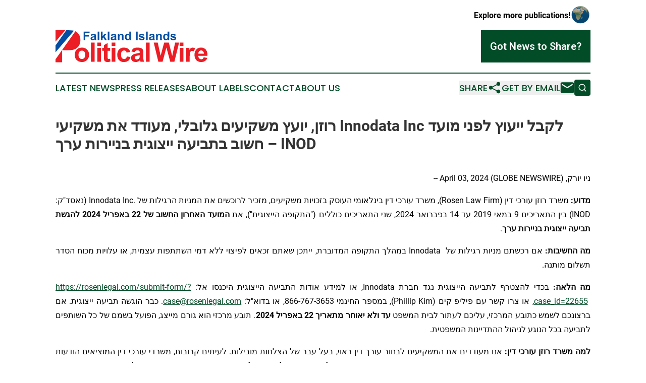

--- FILE ---
content_type: text/html;charset=utf-8
request_url: https://www.falklandislandspoliticalwire.com/article/700839092-innodata-inc-inod
body_size: 8984
content:
<!DOCTYPE html>
<html lang="en">
<head>
  <title>רוזן, יועץ משקיעים גלובלי, מעודד את משקיעי Innodata Inc לקבל ייעוץ לפני מועד חשוב בתביעה ייצוגית בניירות ערך – INOD | Falkland Islands Political Wire</title>
  <meta charset="utf-8">
  <meta name="viewport" content="width=device-width, initial-scale=1">
    <meta name="description" content="Falkland Islands Political Wire is an online news publication focusing on politics &amp; government in the Falkland Islands: Exploring the politics and government news of the Falkland Islands ">
    <link rel="icon" href="https://cdn.newsmatics.com/agp/sites/falklandislandspoliticalwire-favicon-1.png" type="image/png">
  <meta name="csrf-token" content="nPFjMkJxup7Yxw86TSEe26uJcHOlh3_cwvtHhO0uuxA=">
  <meta name="csrf-param" content="authenticity_token">
  <link href="/css/styles.min.css?v6eb3bc323562751890e3a74b24e16ad07f30b1f7" rel="stylesheet" data-turbo-track="reload">
  <link rel="stylesheet" href="/plugins/vanilla-cookieconsent/cookieconsent.css?v6eb3bc323562751890e3a74b24e16ad07f30b1f7">
  
<style type="text/css">
    :root {
        --color-primary-background: rgba(2, 76, 39, 0.2);
        --color-primary: #024c27;
        --color-secondary: #024c27;
    }
</style>

  <script type="importmap">
    {
      "imports": {
          "adController": "/js/controllers/adController.js?v6eb3bc323562751890e3a74b24e16ad07f30b1f7",
          "alertDialog": "/js/controllers/alertDialog.js?v6eb3bc323562751890e3a74b24e16ad07f30b1f7",
          "articleListController": "/js/controllers/articleListController.js?v6eb3bc323562751890e3a74b24e16ad07f30b1f7",
          "dialog": "/js/controllers/dialog.js?v6eb3bc323562751890e3a74b24e16ad07f30b1f7",
          "flashMessage": "/js/controllers/flashMessage.js?v6eb3bc323562751890e3a74b24e16ad07f30b1f7",
          "gptAdController": "/js/controllers/gptAdController.js?v6eb3bc323562751890e3a74b24e16ad07f30b1f7",
          "hamburgerController": "/js/controllers/hamburgerController.js?v6eb3bc323562751890e3a74b24e16ad07f30b1f7",
          "labelsDescription": "/js/controllers/labelsDescription.js?v6eb3bc323562751890e3a74b24e16ad07f30b1f7",
          "searchController": "/js/controllers/searchController.js?v6eb3bc323562751890e3a74b24e16ad07f30b1f7",
          "videoController": "/js/controllers/videoController.js?v6eb3bc323562751890e3a74b24e16ad07f30b1f7",
          "navigationController": "/js/controllers/navigationController.js?v6eb3bc323562751890e3a74b24e16ad07f30b1f7"          
      }
    }
  </script>
  <script>
      (function(w,d,s,l,i){w[l]=w[l]||[];w[l].push({'gtm.start':
      new Date().getTime(),event:'gtm.js'});var f=d.getElementsByTagName(s)[0],
      j=d.createElement(s),dl=l!='dataLayer'?'&l='+l:'';j.async=true;
      j.src='https://www.googletagmanager.com/gtm.js?id='+i+dl;
      f.parentNode.insertBefore(j,f);
      })(window,document,'script','dataLayer','GTM-KGCXW2X');
  </script>

  <script>
    window.dataLayer.push({
      'cookie_settings': 'delta'
    });
  </script>
</head>
<body class="df-5 is-subpage">
<noscript>
  <iframe src="https://www.googletagmanager.com/ns.html?id=GTM-KGCXW2X"
          height="0" width="0" style="display:none;visibility:hidden"></iframe>
</noscript>
<div class="layout">

  <!-- Top banner -->
  <div class="max-md:hidden w-full content universal-ribbon-inner flex justify-end items-center">
    <a href="https://www.affinitygrouppublishing.com/" target="_blank" class="brands">
      <span class="font-bold text-black">Explore more publications!</span>
      <div>
        <img src="/images/globe.png" height="40" width="40" class="icon-globe"/>
      </div>
    </a>
  </div>
  <header data-controller="hamburger">
  <div class="content">
    <div class="header-top">
      <div class="flex gap-2 masthead-container justify-between items-center">
        <div class="mr-4 logo-container">
          <a href="/">
              <img src="https://cdn.newsmatics.com/agp/sites/falklandislandspoliticalwire-logo-1.svg" alt="Falkland Islands Political Wire"
                class="max-md:!h-[60px] lg:!max-h-[115px]" height="64"
                width="auto" />
          </a>
        </div>
        <button class="hamburger relative w-8 h-6">
          <span aria-hidden="true"
            class="block absolute h-[2px] w-9 bg-[--color-primary] transform transition duration-500 ease-in-out -translate-y-[15px]"></span>
          <span aria-hidden="true"
            class="block absolute h-[2px] w-7 bg-[--color-primary] transform transition duration-500 ease-in-out translate-x-[7px]"></span>
          <span aria-hidden="true"
            class="block absolute h-[2px] w-9 bg-[--color-primary] transform transition duration-500 ease-in-out translate-y-[15px]"></span>
        </button>
        <a href="/submit-news" class="max-md:hidden button button-upload-content button-primary w-fit">
          <span>Got News to Share?</span>
        </a>
      </div>
      <!--  Screen size line  -->
      <div class="absolute bottom-0 -ml-[20px] w-screen h-[1px] bg-[--color-primary] z-50 md:hidden">
      </div>
    </div>
    <!-- Navigation bar -->
    <div class="navigation is-hidden-on-mobile" id="main-navigation">
      <div class="w-full md:hidden">
        <div data-controller="search" class="relative w-full">
  <div data-search-target="form" class="relative active">
    <form data-action="submit->search#performSearch" class="search-form">
      <input type="text" name="query" placeholder="Search..." data-search-target="input" class="search-input md:hidden" />
      <button type="button" data-action="click->search#toggle" data-search-target="icon" class="button-search">
        <img height="18" width="18" src="/images/search.svg" />
      </button>
    </form>
  </div>
</div>

      </div>
      <nav class="navigation-part">
          <a href="/latest-news" class="nav-link">
            Latest News
          </a>
          <a href="/press-releases" class="nav-link">
            Press Releases
          </a>
          <a href="/about-labels" class="nav-link">
            About Labels
          </a>
          <a href="/contact" class="nav-link">
            Contact
          </a>
          <a href="/about" class="nav-link">
            About Us
          </a>
      </nav>
      <div class="w-full md:w-auto md:justify-end">
        <div data-controller="navigation" class="header-actions hidden">
  <button class="nav-link flex gap-1 items-center" onclick="window.ShareDialog.openDialog()">
    <span data-navigation-target="text">
      Share
    </span>
    <span class="icon-share"></span>
  </button>
  <button onclick="window.AlertDialog.openDialog()" class="nav-link nav-link-email flex items-center gap-1.5">
    <span data-navigation-target="text">
      Get by Email
    </span>
    <span class="icon-mail"></span>
  </button>
  <div class="max-md:hidden">
    <div data-controller="search" class="relative w-full">
  <div data-search-target="form" class="relative active">
    <form data-action="submit->search#performSearch" class="search-form">
      <input type="text" name="query" placeholder="Search..." data-search-target="input" class="search-input md:hidden" />
      <button type="button" data-action="click->search#toggle" data-search-target="icon" class="button-search">
        <img height="18" width="18" src="/images/search.svg" />
      </button>
    </form>
  </div>
</div>

  </div>
</div>

      </div>
      <a href="/submit-news" class="md:hidden uppercase button button-upload-content button-primary w-fit">
        <span>Got News to Share?</span>
      </a>
      <a href="https://www.affinitygrouppublishing.com/" target="_blank" class="nav-link-agp">
        Explore more publications!
        <img src="/images/globe.png" height="35" width="35" />
      </a>
    </div>
  </div>
</header>

  <div id="main-content" class="content">
    <div id="flash-message"></div>
    <h1>רוזן, יועץ משקיעים גלובלי, מעודד את משקיעי Innodata Inc לקבל ייעוץ לפני מועד חשוב בתביעה ייצוגית בניירות ערך – INOD</h1>
<div class="press-release">
  
      <p align="justify" dir="RTL">&#x5E0;&#x5D9;&#x5D5; &#x5D9;&#x5D5;&#x5E8;&#x5E7;, April  03, 2024  (GLOBE NEWSWIRE) -- </p>  <p align="justify" dir="RTL"><strong>&#x5DE;&#x5D3;&#x5D5;&#x5E2;: </strong>&#x5DE;&#x5E9;&#x5E8;&#x5D3; &#x5E8;&#x5D5;&#x5D6;&#x5DF; &#x5E2;&#x5D5;&#x5E8;&#x5DB;&#x5D9; &#x5D3;&#x5D9;&#x5DF; (<span dir="LTR">Rosen Law Firm</span>), &#x5DE;&#x5E9;&#x5E8;&#x5D3; &#x5E2;&#x5D5;&#x5E8;&#x5DB;&#x5D9; &#x5D3;&#x5D9;&#x5DF; &#x5D1;&#x5D9;&#x5E0;&#x5DC;&#x5D0;&#x5D5;&#x5DE;&#x5D9; &#x5D4;&#x5E2;&#x5D5;&#x5E1;&#x5E7; &#x5D1;&#x5D6;&#x5DB;&#x5D5;&#x5D9;&#x5D5;&#x5EA; &#x5DE;&#x5E9;&#x5E7;&#x5D9;&#x5E2;&#x5D9;&#x5DD;, &#x5DE;&#x5D6;&#x5DB;&#x5D9;&#x5E8; &#x5DC;&#x5E8;&#x5D5;&#x5DB;&#x5E9;&#x5D9;&#x5DD; &#x5D0;&#x5EA; &#x5D4;&#x5DE;&#x5E0;&#x5D9;&#x5D5;&#x5EA; &#x5D4;&#x5E8;&#x5D2;&#x5D9;&#x5DC;&#x5D5;&#x5EA; &#x5E9;&#x5DC;<span dir="LTR"> Innodata Inc. </span>(&#x5E0;&#x5D0;&#x5E1;&#x5D3;"&#x5E7;: <span dir="LTR">INOD</span>) &#x5D1;&#x5D9;&#x5DF; &#x5D4;&#x5EA;&#x5D0;&#x5E8;&#x5D9;&#x5DB;&#x5D9;&#x5DD; 9 &#x5D1;&#x5DE;&#x5D0;&#x5D9; 2019 &#x5E2;&#x5D3; 14 &#x5D1;&#x5E4;&#x5D1;&#x5E8;&#x5D5;&#x5D0;&#x5E8; 2024, &#x5E9;&#x5E0;&#x5D9; &#x5D4;&#x5EA;&#x5D0;&#x5E8;&#x5D9;&#x5DB;&#x5D9;&#x5DD; &#x5DB;&#x5D5;&#x5DC;&#x5DC;&#x5D9;&#x5DD; ("&#x5D4;&#x5EA;&#x5E7;&#x5D5;&#x5E4;&#x5D4; &#x5D4;&#x5D9;&#x5D9;&#x5E6;&#x5D5;&#x5D2;&#x5D9;&#x5EA;"), &#x5D0;&#x5EA; <strong>&#x5D4;&#x5DE;&#x5D5;&#x5E2;&#x5D3; &#x5D4;&#x5D0;&#x5D7;&#x5E8;&#x5D5;&#x5DF; &#x5D4;&#x5D7;&#x5E9;&#x5D5;&#x5D1; &#x5E9;&#x5DC; 22 &#x5D1;&#x5D0;&#x5E4;&#x5E8;&#x5D9;&#x5DC; 2024 &#x5DC;&#x5D4;&#x5D2;&#x5E9;&#x5EA; &#x5EA;&#x5D1;&#x5D9;&#x5E2;&#x5D4; &#x5D9;&#x5D9;&#x5E6;&#x5D5;&#x5D2;&#x5D9;&#x5EA; &#x5D1;&#x5E0;&#x5D9;&#x5D9;&#x5E8;&#x5D5;&#x5EA; &#x5E2;&#x5E8;&#x5DA;</strong>.</p>  <p align="justify" dir="RTL"><strong>&#x5DE;&#x5D4; &#x5D4;&#x5D7;&#x5E9;&#x5D9;&#x5D1;&#x5D5;&#x5EA;:</strong> &#x5D0;&#x5DD; &#x5E8;&#x5DB;&#x5E9;&#x5EA;&#x5DD; &#x5DE;&#x5E0;&#x5D9;&#x5D5;&#x5EA; &#x5E8;&#x5D2;&#x5D9;&#x5DC;&#x5D5;&#x5EA; &#x5E9;&#x5DC; <span dir="LTR">Innodata </span>&#xA0;&#x5D1;&#x5DE;&#x5D4;&#x5DC;&#x5DA; &#x5D4;&#x5EA;&#x5E7;&#x5D5;&#x5E4;&#x5D4; &#x5D4;&#x5DE;&#x5D3;&#x5D5;&#x5D1;&#x5E8;&#x5EA;, &#x5D9;&#x5D9;&#x5EA;&#x5DB;&#x5DF; &#x5E9;&#x5D0;&#x5EA;&#x5DD; &#x5D6;&#x5DB;&#x5D0;&#x5D9;&#x5DD; &#x5DC;&#x5E4;&#x5D9;&#x5E6;&#x5D5;&#x5D9; &#x5DC;&#x5DC;&#x5D0; &#x5D3;&#x5DE;&#x5D9; &#x5D4;&#x5E9;&#x5EA;&#x5EA;&#x5E4;&#x5D5;&#x5EA; &#x5E2;&#x5E6;&#x5DE;&#x5D9;&#x5EA;, &#x5D0;&#x5D5; &#x5E2;&#x5DC;&#x5D5;&#x5D9;&#x5D5;&#x5EA; &#x5DE;&#x5DB;&#x5D5;&#x5D7; &#x5D4;&#x5E1;&#x5D3;&#x5E8; &#x5EA;&#x5E9;&#x5DC;&#x5D5;&#x5DD; &#x5DE;&#x5D5;&#x5EA;&#x5E0;&#x5D4;.</p>  <p align="justify" dir="RTL"><strong>&#x5DE;&#x5D4; &#x5D4;&#x5DC;&#x5D0;&#x5D4;:</strong> &#x5D1;&#x5DB;&#x5D3;&#x5D9; &#x5DC;&#x5D4;&#x5E6;&#x5D8;&#x5E8;&#x5E3; &#x5DC;&#x5EA;&#x5D1;&#x5D9;&#x5E2;&#x5D4; &#x5D4;&#x5D9;&#x5D9;&#x5E6;&#x5D5;&#x5D2;&#x5D9;&#x5EA; &#x5E0;&#x5D2;&#x5D3; &#x5D7;&#x5D1;&#x5E8;&#x5EA; <span dir="LTR">Innodata</span>, &#x5D0;&#x5D5; &#x5DC;&#x5DE;&#x5D9;&#x5D3;&#x5E2; &#x5D0;&#x5D5;&#x5D3;&#x5D5;&#x5EA; &#x5D4;&#x5EA;&#x5D1;&#x5D9;&#x5E2;&#x5D4; &#x5D4;&#x5D9;&#x5D9;&#x5E6;&#x5D5;&#x5D2;&#x5D9;&#x5EA; &#x5D4;&#x5D9;&#x5DB;&#x5E0;&#x5E1;&#x5D5; &#x5D0;&#x5DC;: <span dir="LTR"><a href="https://www.globenewswire.com/Tracker?data=xF2w7xyJfYM0YtQwKx-kzj6sPzsEj5BLF7Isz8dPf4wl3DrEIil4nx23otiJ6SiH5w8VU2BpbY3xm5Chbl2182ypqXrXB5FNAYhE7jtaln4GFkjG4dJlJkkOJ0tDMNcZMZvtRlxk4hNB33_uJyqbLza2l_r_7nAYOWpu_Yurvug=" target="_blank" rel="nofollow">https://rosenlegal.com/submit-form/?case_id=22655</a>&#xA0;</span>, &#x5D0;&#x5D5; &#x5E6;&#x5E8;&#x5D5; &#x5E7;&#x5E9;&#x5E8; &#x5E2;&#x5DD; &#x5E4;&#x5D9;&#x5DC;&#x5D9;&#x5E4; &#x5E7;&#x5D9;&#x5DD; (<span dir="LTR">Phillip Kim</span>), &#x5D1;&#x5DE;&#x5E1;&#x5E4;&#x5E8; &#x5D4;&#x5D7;&#x5D9;&#x5E0;&#x5DE;&#x5D9; 866-767-3653, &#x5D0;&#x5D5; &#x5D1;&#x5D3;&#x5D5;&#x5D0;"&#x5DC;: <span dir="LTR"><a href="https://www.globenewswire.com/Tracker?data=2eozZE2w1VJyVoARz_mTTr-0DZBi6wj1tZO6kbkMREmQfWeJYHIsRz_34P8LN9Un2HkZZ1OQ7ixzEsMJ-bZ7vDXMWJkl2e4cQF_om-J1if8=" target="_blank" rel="nofollow">case@rosenlegal.com</a></span>. &#x5DB;&#x5D1;&#x5E8; &#x5D4;&#x5D5;&#x5D2;&#x5E9;&#x5D4; &#x5EA;&#x5D1;&#x5D9;&#x5E2;&#x5D4; &#x5D9;&#x5D9;&#x5E6;&#x5D5;&#x5D2;&#x5D9;&#x5EA;. &#x5D0;&#x5DD; &#x5D1;&#x5E8;&#x5E6;&#x5D5;&#x5E0;&#x5DB;&#x5DD; &#x5DC;&#x5E9;&#x5DE;&#x5E9; &#x5DB;&#x5EA;&#x5D5;&#x5D1;&#x5E2; &#x5D4;&#x5DE;&#x5E8;&#x5DB;&#x5D6;&#x5D9;, &#x5E2;&#x5DC;&#x5D9;&#x5DB;&#x5DD; &#x5DC;&#x5E2;&#x5EA;&#x5D5;&#x5E8; &#x5DC;&#x5D1;&#x5D9;&#x5EA; &#x5D4;&#x5DE;&#x5E9;&#x5E4;&#x5D8; <strong>&#x5E2;&#x5D3; &#x5D5;&#x5DC;&#x5D0; &#x5D9;&#x5D0;&#x5D5;&#x5D7;&#x5E8; &#x5DE;&#x5EA;&#x5D0;&#x5E8;&#x5D9;&#x5DA; 22 &#x5D1;&#x5D0;&#x5E4;&#x5E8;&#x5D9;&#x5DC; 2024</strong><em>.</em> &#x5EA;&#x5D5;&#x5D1;&#x5E2; &#x5DE;&#x5E8;&#x5DB;&#x5D6;&#x5D9; &#x5D4;&#x5D5;&#x5D0; &#x5D2;&#x5D5;&#x5E8;&#x5DD; &#x5DE;&#x5D9;&#x5D9;&#x5E6;&#x5D2;, &#x5D4;&#x5E4;&#x5D5;&#x5E2;&#x5DC; &#x5D1;&#x5E9;&#x5DE;&#x5DD; &#x5E9;&#x5DC; &#x5DB;&#x5DC; &#x5D4;&#x5E9;&#x5D5;&#x5EA;&#x5E4;&#x5D9;&#x5DD; &#x5DC;&#x5EA;&#x5D1;&#x5D9;&#x5E2;&#x5D4; &#x5D1;&#x5DB;&#x5DC; &#x5D4;&#x5E0;&#x5D5;&#x5D2;&#x5E2; &#x5DC;&#x5E0;&#x5D9;&#x5D4;&#x5D5;&#x5DC; &#x5D4;&#x5D4;&#x5EA;&#x5D3;&#x5D9;&#x5D9;&#x5E0;&#x5D5;&#x5EA; &#x5D4;&#x5DE;&#x5E9;&#x5E4;&#x5D8;&#x5D9;&#x5EA;.</p>  <p align="justify" dir="RTL"><strong>&#x5DC;&#x5DE;&#x5D4; &#x5DE;&#x5E9;&#x5E8;&#x5D3; &#x5E8;&#x5D5;&#x5D6;&#x5DF; &#x5E2;&#x5D5;&#x5E8;&#x5DB;&#x5D9; &#x5D3;&#x5D9;&#x5DF;:</strong> &#x5D0;&#x5E0;&#x5D5; &#x5DE;&#x5E2;&#x5D5;&#x5D3;&#x5D3;&#x5D9;&#x5DD; &#x5D0;&#x5EA; &#x5D4;&#x5DE;&#x5E9;&#x5E7;&#x5D9;&#x5E2;&#x5D9;&#x5DD; &#x5DC;&#x5D1;&#x5D7;&#x5D5;&#x5E8; &#x5E2;&#x5D5;&#x5E8;&#x5DA; &#x5D3;&#x5D9;&#x5DF; &#x5E8;&#x5D0;&#x5D5;&#x5D9;, &#x5D1;&#x5E2;&#x5DC; &#x5E2;&#x5D1;&#x5E8; &#x5E9;&#x5DC; &#x5D4;&#x5E6;&#x5DC;&#x5D7;&#x5D5;&#x5EA; &#x5DE;&#x5D5;&#x5D1;&#x5D9;&#x5DC;&#x5D5;&#x5EA;. &#x5DC;&#x5E2;&#x5D9;&#x5EA;&#x5D9;&#x5DD; &#x5E7;&#x5E8;&#x5D5;&#x5D1;&#x5D5;&#x5EA;, &#x5DE;&#x5E9;&#x5E8;&#x5D3;&#x5D9; &#x5E2;&#x5D5;&#x5E8;&#x5DB;&#x5D9; &#x5D3;&#x5D9;&#x5DF; &#x5D4;&#x5DE;&#x5D5;&#x5E6;&#x5D9;&#x5D0;&#x5D9;&#x5DD; &#x5D4;&#x5D5;&#x5D3;&#x5E2;&#x5D5;&#x5EA; &#x5D7;&#x5E1;&#x5E8;&#x5D9;&#x5DD; &#x5E0;&#x5D9;&#x5E1;&#x5D9;&#x5D5;&#x5DF; &#x5D3;&#x5D5;&#x5DE;&#x5D4;, &#x5DE;&#x5E9;&#x5D0;&#x5D1;&#x5D9;&#x5DD;, &#x5D0;&#x5D5; &#x5D4;&#x5DB;&#x5E8;&#x5EA; &#x5E2;&#x5DE;&#x5D9;&#x5EA;&#x5D9;&#x5DD; &#x5DE;&#x5E9;&#x5DE;&#x5E2;&#x5D5;&#x5EA;&#x5D9;&#x5EA;. <strong>&#x5E8;&#x5D1;&#x5D9;&#x5DD; &#x5DE;&#x5DE;&#x5E9;&#x5E8;&#x5D3;&#x5D9;&#x5DD; &#x5D0;&#x5DC;&#x5D4; &#x5D0;&#x5D9;&#x5E0;&#x5DD; &#x5DE;&#x5D8;&#x5E4;&#x5DC;&#x5D9;&#x5DD; &#x5D1;&#x5E4;&#x5D5;&#x5E2;&#x5DC; &#x5D1;&#x5EA;&#x5D1;&#x5D9;&#x5E2;&#x5D5;&#x5EA; &#x5D9;&#x5D9;&#x5E6;&#x5D5;&#x5D2;&#x5D9;&#x5D5;&#x5EA; &#x5D1;&#x5E0;&#x5D9;&#x5D9;&#x5E8;&#x5D5;&#x5EA; &#x5E2;&#x5E8;&#x5DA;, &#x5D0;&#x5DC;&#x5D0; &#x5E8;&#x5E7; &#x5DE;&#x5EA;&#x5D5;&#x5D5;&#x5DB;&#x5D9;&#x5DD; &#x5D4;&#x5DE;&#x5E4;&#x5E0;&#x5D9;&#x5DD; &#x5DC;&#x5E7;&#x5D5;&#x5D7;&#x5D5;&#x5EA; &#x5D0;&#x5D5; &#x5E9;&#x5D5;&#x5EA;&#x5E4;&#x5D9;&#x5DD; &#x5E2;&#x5DD; &#x5DE;&#x5E9;&#x5E8;&#x5D3;&#x5D9; &#x5E2;&#x5D5;&#x5E8;&#x5DB;&#x5D9; &#x5D3;&#x5D9;&#x5DF; &#x5D4;&#x5DE;&#x5EA;&#x5D3;&#x5D9;&#x5D9;&#x5E0;&#x5D9;&#x5DD; &#x5D1;&#x5E4;&#x5D5;&#x5E2;&#x5DC; &#x5E2;&#x5DC; &#x5D4;&#x5EA;&#x5D9;&#x5E7;&#x5D9;&#x5DD;.</strong>&#xA0;&#x5D4;&#x5D9;&#x5D5; &#x5E0;&#x5D1;&#x5D5;&#x5E0;&#x5D9;&#x5DD; &#x5D1;&#x5D1;&#x5D7;&#x5D9;&#x5E8;&#x5EA; &#x5E2;&#x5D5;&#x5E8;&#x5DA; &#x5D3;&#x5D9;&#x5DF;. &#x5DE;&#x5E9;&#x5E8;&#x5D3; &#x5E2;&#x5D5;&#x5E8;&#x5DB;&#x5D9; &#x5D4;&#x5D3;&#x5D9;&#x5DF; &#x5E8;&#x5D5;&#x5D6;&#x5DF; &#x5DE;&#x5D9;&#x5D9;&#x5E6;&#x5D2; &#x5DE;&#x5E9;&#x5E7;&#x5D9;&#x5E2;&#x5D9;&#x5DD; &#x5D1;&#x5E8;&#x5D7;&#x5D1;&#x5D9; &#x5D4;&#x5E2;&#x5D5;&#x5DC;&#x5DD;, &#x5EA;&#x5D5;&#x5DA; &#x5E8;&#x5D9;&#x5DB;&#x5D5;&#x5D6; &#x5E2;&#x5D9;&#x5E1;&#x5D5;&#x5E7;&#x5D5; &#x5D1;&#x5EA;&#x5D1;&#x5D9;&#x5E2;&#x5D5;&#x5EA; &#x5D9;&#x5D9;&#x5E6;&#x5D5;&#x5D2;&#x5D9;&#x5D5;&#x5EA; &#x5D1;&#x5E0;&#x5D9;&#x5D9;&#x5E8;&#x5D5;&#x5EA; &#x5E2;&#x5E8;&#x5DA; &#x5D5;&#x5D1;&#x5DC;&#x5D9;&#x5D8;&#x5D9;&#x5D2;&#x5E6;&#x5D9;&#x5D4; &#x5E0;&#x5D2;&#x5D6;&#x5E8;&#x5EA; &#x5E9;&#x5DC; &#x5D1;&#x5E2;&#x5DC;&#x5D9; &#x5DE;&#x5E0;&#x5D9;&#x5D5;&#x5EA;. &#x5DE;&#x5E9;&#x5E8;&#x5D3; &#x5E2;&#x5D5;&#x5E8;&#x5DB;&#x5D9; &#x5D4;&#x5D3;&#x5D9;&#x5DF; &#x5E8;&#x5D5;&#x5D6;&#x5DF; &#x5D4;&#x5E9;&#x5D9;&#x5D2; &#x5D0;&#x5EA; &#x5D4;&#x5E1;&#x5D3;&#x5E8; &#x5D4;&#x5EA;&#x5D1;&#x5D9;&#x5E2;&#x5D4; &#x5D4;&#x5D9;&#x5D9;&#x5E6;&#x5D5;&#x5D2;&#x5D9;&#x5EA; &#x5D4;&#x5D2;&#x5D3;&#x5D5;&#x5DC; &#x5D1;&#x5D9;&#x5D5;&#x5EA;&#x5E8; &#x5D0;&#x5D9; &#x5E4;&#x5E2;&#x5DD; &#x5D1;&#x5E0;&#x5D9;&#x5D9;&#x5E8;&#x5D5;&#x5EA; &#x5E2;&#x5E8;&#x5DA; &#x5E0;&#x5D2;&#x5D3; &#x5D7;&#x5D1;&#x5E8;&#x5D4; &#x5E1;&#x5D9;&#x5E0;&#x5D9;&#x5EA;. &#x5DE;&#x5E9;&#x5E8;&#x5D3; &#x5E8;&#x5D5;&#x5D6;&#x5DF; &#x5E2;&#x5D5;&#x5E8;&#x5DB;&#x5D9; &#x5D3;&#x5D9;&#x5DF; &#x5DE;&#x5D3;&#x5D5;&#x5E8;&#x5D2; &#x5D1;&#x5DE;&#x5E7;&#x5D5;&#x5DD; &#x5D4;&#x5E8;&#x5D0;&#x5E9;&#x5D5;&#x5DF; &#x5E2;&#x5DC; &#x5D9;&#x5D3;&#x5D9; <span dir="LTR">ISS</span> &#x5E9;&#x5E8;&#x5D5;&#x5EA;&#x5D9; &#x5EA;&#x5D1;&#x5D9;&#x5E2;&#x5D4; &#x5D9;&#x5D9;&#x5E6;&#x5D5;&#x5D2;&#x5D9;&#x5EA;, &#x5D1;&#x5D2;&#x5D9;&#x5DF; &#x5DE;&#x5E1;&#x5E4;&#x5E8; &#x5D9;&#x5D9;&#x5E9;&#x5D5;&#x5D1;&#x5D9; &#x5EA;&#x5D1;&#x5D9;&#x5E2;&#x5D5;&#x5EA; &#x5D9;&#x5D9;&#x5E6;&#x5D5;&#x5D2;&#x5D9;&#x5D5;&#x5EA; &#x5D1;&#x5E9;&#x5E0;&#x5EA; 2017. &#x5D4;&#x5DE;&#x5E9;&#x5E8;&#x5D3; &#x5DE;&#x5D3;&#x5D5;&#x5E8;&#x5D2; &#x5D1;&#x5D9;&#x5DF; &#x5D0;&#x5E8;&#x5D1;&#x5E2;&#x5EA; &#x5D4;&#x5E8;&#x5D0;&#x5E9;&#x5D5;&#x5E0;&#x5D9;&#x5DD; &#x5DE;&#x5D3;&#x5D9; &#x5E9;&#x5E0;&#x5D4; &#x5DE;&#x5D0;&#x5D6; &#x5E9;&#x5E0;&#x5EA; 2013, &#x5D5;&#x5D4;&#x5D7;&#x5D6;&#x5D9;&#x5E8; &#x5DE;&#x5D0;&#x5D5;&#x5EA; &#x5DE;&#x5D9;&#x5DC;&#x5D9;&#x5D5;&#x5E0;&#x5D9; &#x5D3;&#x5D5;&#x5DC;&#x5E8;&#x5D9;&#x5DD; &#x5DC;&#x5DE;&#x5E9;&#x5E7;&#x5D9;&#x5E2;&#x5D9;&#x5DD;. &#x5D1;&#x5E9;&#x5E0;&#x5EA; 2019 &#x5DC;&#x5D1;&#x5D3;&#x5D4; &#x5DE;&#x5E9;&#x5E8;&#x5D3; &#x5E2;&#x5D5;&#x5E8;&#x5DB;&#x5D9; &#x5D4;&#x5D3;&#x5D9;&#x5DF; &#x5D4;&#x5D7;&#x5D6;&#x5D9;&#x5E8; 438 &#x5DE;&#x5D9;&#x5DC;&#x5D9;&#x5D5;&#x5DF; &#x5D3;&#x5D5;&#x5DC;&#x5E8;&#x5D9;&#x5DD; &#x5DC;&#x5DE;&#x5E9;&#x5E7;&#x5D9;&#x5E2;&#x5D9;&#x5DD;. &#x5D1;&#x5E9;&#x5E0;&#x5EA; 2020, &#x5D4;&#x5E9;&#x5D5;&#x5EA;&#x5E3; &#x5D4;&#x5DE;&#x5D9;&#x5D9;&#x5E1;&#x5D3; &#x5DC;&#x5D5;&#x5E8;&#x5E0;&#x5E1; &#x5E8;&#x5D5;&#x5D6;&#x5DF; &#x5D4;&#x5D5;&#x5DB;&#x5E8;&#x5D6; &#x5E2;&#x5DC; &#x5D9;&#x5D3;&#x5D9; &#x5D7;&#x5D1;&#x5E8;&#x5EA; <span dir="LTR">law360</span> &#x5DB;"&#x5E2;&#x5E0;&#x5E7; &#x5DC;&#x5E9;&#x5DB;&#x5EA; &#x5D4;&#x5EA;&#x5D1;&#x5D9;&#x5E2;&#x5D5;&#x5EA; &#x5D4;&#x5D9;&#x5D9;&#x5E6;&#x5D5;&#x5D2;&#x5D9;&#x5D5;&#x5EA;". &#x5E8;&#x5D1;&#x5D9;&#x5DD; &#x5DE;&#x5E2;&#x5D5;&#x5E8;&#x5DB;&#x5D9; &#x5D4;&#x5D3;&#x5D9;&#x5DF; &#x5D1;&#x5DE;&#x5E9;&#x5E8;&#x5D3; &#x5D6;&#x5D4; &#x5DE;&#x5D5;&#x5DB;&#x5E8;&#x5D9;&#x5DD; &#x5E2;&#x5DC; &#x5D9;&#x5D3;&#x5D9; &#x5D4;&#x5D1;&#x5D9;&#x5D8;&#x5D0;&#x5D5;&#x5E0;&#x5D9;&#x5DD; <span dir="LTR">Lawdragon</span>, <span dir="LTR">Super Lawyers</span>.</p>  <p align="justify" dir="RTL"><strong>&#x5D1;&#x5DE;&#x5D4; &#x5DE;&#x5D3;&#x5D5;&#x5D1;&#x5E8;:</strong> &#xA0;&#x5E2;&#x5DC; &#x5E4;&#x5D9; &#x5D4;&#x5EA;&#x5D1;&#x5D9;&#x5E2;&#x5D4;, &#x5DC;&#x5D0;&#x5D5;&#x5E8;&#x5DA; &#x5DB;&#x5DC; &#x5EA;&#x5E7;&#x5D5;&#x5E4;&#x5EA; &#x5D4;&#x5EA;&#x5D1;&#x5D9;&#x5E2;&#x5D4; &#x5D4;&#x5D9;&#x5D9;&#x5E6;&#x5D5;&#x5D2;&#x5D9;&#x5EA;, &#x5D4;&#x5E0;&#x5EA;&#x5D1;&#x5E2;&#x5D9;&#x5DD; &#x5D4;&#x5E6;&#x5D9;&#x5D2;&#x5D5; &#x5D4;&#x5E6;&#x5D4;&#x5E8;&#x5D5;&#x5EA; &#x5DB;&#x5D5;&#x5D6;&#x5D1;&#x5D5;&#x5EA; &#x5D5;/&#x5D0;&#x5D5; &#x5DE;&#x5D8;&#x5E2;&#x5D5;&#x5EA;, &#x5D5;&#x5DB;&#x5DF; &#x5E0;&#x5DE;&#x5E0;&#x5E2;&#x5D5; &#x5DE;&#x5DC;&#x5D2;&#x5DC;&#x5D5;&#x5EA; &#x5E2;&#x5D5;&#x5D1;&#x5D3;&#x5D5;&#x5EA; &#x5DE;&#x5D4;&#x5D5;&#x5EA;&#x5D9;&#x5D5;&#x5EA;, &#x5DC;&#x5E8;&#x5D1;&#x5D5;&#x5EA; &#x5DB;&#x5D9; (1) &#x5DC;&#x5D0; &#x5D4;&#x5D9;&#x5D9;&#x5EA;&#x5D4; &#x5D1;&#x5E8;&#x5E9;&#x5D5;&#x5EA;&#x5D4; &#x5E9;&#x5DC; Innodata &#xA0;&#x5D8;&#x5DB;&#x5E0;&#x5D5;&#x5DC;&#x5D5;&#x5D2;&#x5D9;&#x5D9;&#x5EA; &#x5D1;&#x5D9;&#x5E0;&#x5D4; &#x5DE;&#x5DC;&#x5D0;&#x5DB;&#x5D5;&#x5EA;&#x5D9;&#x5EA; ("AI") &#x5D1;&#x5EA; &#x5E7;&#x5D9;&#x5D9;&#x5DE;&#x5D0;; (2) &#x5E4;&#x5DC;&#x5D8;&#x5E4;&#x5D5;&#x5E8;&#x5DE;&#x5EA; &#x5D4;&#x5D1;&#x5D9;&#x5E0;&#x5D4; &#x5D4;&#x5DE;&#x5DC;&#x5D0;&#x5DB;&#x5D5;&#x5EA;&#x5D9;&#x5EA; Goldengate &#x5E9;&#x5DC;&#x5D4; &#x5D4;&#x5D9;&#x5D0; &#x5EA;&#x5D5;&#x5DB;&#x5E0;&#x5D4; &#x5D1;&#x5E1;&#x5D9;&#x5E1;&#x5D9;&#x5EA; &#x5E9;&#x5E4;&#x5D5;&#x5EA;&#x5D7;&#x5D4; &#x5E2;&#x5DC; &#x5D9;&#x5D3;&#x5D9; &#x5E7;&#x5D5;&#x5DE;&#x5E5; &#x5E2;&#x5D5;&#x5D1;&#x5D3;&#x5D9;&#x5DD; &#x5D1;&#x5DC;&#x5D1;&#x5D3;; (3) &#x5D4;&#x5D9;&#x5D0; &#x5DC;&#x5D0; &#x5D4;&#x5EA;&#x5DB;&#x5D5;&#x5D5;&#x5E0;&#x5D4; &#x5DC;&#x5D4;&#x5E9;&#x5EA;&#x5DE;&#x5E9; &#x5D1;&#x5D1;&#x5D9;&#x5E0;&#x5D4; &#x5DE;&#x5DC;&#x5D0;&#x5DB;&#x5D5;&#x5EA;&#x5D9;&#x5EA; &#x5D1;&#x5DE;&#x5D9;&#x5D3;&#x5D4; &#x5DE;&#x5E9;&#x5DE;&#x5E2;&#x5D5;&#x5EA;&#x5D9;&#x5EA; &#x5E2;&#x5D1;&#x5D5;&#x5E8; &#x5D7;&#x5D5;&#x5D6;&#x5D9;&#x5DD; &#x5D7;&#x5D3;&#x5E9;&#x5D9;&#x5DD; &#x5D1;&#x5E2;&#x5DE;&#x5E7; &#x5D4;&#x5E1;&#x5D9;&#x5DC;&#x5D9;&#x5E7;&#x5D5;&#x5DF;; (4) &#x5D4;&#x5D9;&#x5D0; &#x5DC;&#x5D0; &#x5D4;&#x5E9;&#x5E7;&#x5D9;&#x5E2;&#x5D4; &#x5D1;&#x5D0;&#x5D5;&#x5E4;&#x5DF; &#x5D0;&#x5E4;&#x5E7;&#x5D8;&#x5D9;&#x5D1;&#x5D9; &#x5D1;&#x5DE;&#x5D7;&#x5E7;&#x5E8; &#x5D5;&#x5E4;&#x5D9;&#x5EA;&#x5D5;&#x5D7; &#x5E9;&#x5DC; &#x5D1;&#x5D9;&#x5E0;&#x5D4; &#x5DE;&#x5DC;&#x5D0;&#x5DB;&#x5D5;&#x5EA;&#x5D9;&#x5EA;; &#x5D5;-(5) &#x5D1;&#x5D4;&#x5EA;&#x5D1;&#x5E1;&#x5E1; &#x5E2;&#x5DC; &#x5D4;&#x5D0;&#x5DE;&#x5D5;&#x5E8; &#x5DC;&#x5E2;&#x5D9;&#x5DC;, &#x5DC;&#x5E0;&#x5EA;&#x5D1;&#x5E2;&#x5D9;&#x5DD; &#x5DC;&#x5D0; &#x5D4;&#x5D9;&#x5D4; &#x5D1;&#x5E1;&#x5D9;&#x5E1; &#x5E1;&#x5D1;&#x5D9;&#x5E8; &#x5DC;&#x5D4;&#x5E6;&#x5D4;&#x5E8;&#x5D5;&#x5EA;&#x5D9;&#x5D4;&#x5DD; &#x5D4;&#x5D7;&#x5D9;&#x5D5;&#x5D1;&#x5D9;&#x5D5;&#x5EA; &#x5DC;&#x5D2;&#x5D1;&#x5D9; &#x5E2;&#x5E1;&#x5E7;&#x5D9; &#x5D5;&#x5E4;&#x5D9;&#x5EA;&#x5D5;&#x5D7; &#x5D4;&#x5D1;&#x5D9;&#x5E0;&#x5D4; &#x5D4;&#x5DE;&#x5DC;&#x5D0;&#x5DB;&#x5D5;&#x5EA;&#x5D9;&#x5EA; &#x5E9;&#x5DC; Innodata &#x5D5;&#x5D4;&#x5EA;&#x5D5;&#x5E6;&#x5D0;&#x5D5;&#x5EA; &#x5D4;&#x5DB;&#x5E1;&#x5E4;&#x5D9;&#x5D5;&#x5EA;, &#x5D4;&#x5E6;&#x5DE;&#x5D9;&#x5D7;&#x5D4; &#x5D5;&#x5D4;&#x5E1;&#x5D9;&#x5DB;&#x5D5;&#x5D9;&#x5D9;&#x5DD; &#x5D4;&#x5E7;&#x5E9;&#x5D5;&#x5E8;&#x5D9;&#x5DD; &#x5DC;&#x5DB;&#x5DA;. &#x5DB;&#x5D0;&#x5E9;&#x5E8; &#x5D4;&#x5E4;&#x5E8;&#x5D8;&#x5D9;&#x5DD; &#x5D4;&#x5D0;&#x5DE;&#x5D9;&#x5EA;&#x5D9;&#x5D9;&#x5DD; &#x5E0;&#x5DB;&#x5E0;&#x5E1;&#x5D5; &#x5DC;&#x5E9;&#x5D5;&#x5E7;, &#x5E0;&#x5D8;&#x5E2;&#x5DF; &#x5D1;&#x5EA;&#x5D1;&#x5D9;&#x5E2;&#x5D4; &#x5DB;&#x5D9; &#x5E0;&#x5D2;&#x5E8;&#x5DE;&#x5D5; &#x5DC;&#x5DE;&#x5E9;&#x5E7;&#x5D9;&#x5E2;&#x5D9;&#x5DD; &#x5E0;&#x5D6;&#x5E7;&#x5D9;&#x5DD;.</p>  <p align="justify" dir="RTL">&#x5DB;&#x5D3;&#x5D9; &#x5DC;&#x5D4;&#x5E6;&#x5D8;&#x5E8;&#x5E3; &#x5DC;&#x5EA;&#x5D1;&#x5D9;&#x5E2;&#x5D4; &#x5D4;&#x5D9;&#x5D9;&#x5E6;&#x5D5;&#x5D2;&#x5D9;&#x5EA; &#x5E0;&#x5D2;&#x5D3;&#xA0; <span dir="LTR">Innodata</span>, &#x5D4;&#x5D9;&#x5DB;&#x5E0;&#x5E1;&#x5D5; &#x5DC;-&#xA0;<span><a href="https://www.globenewswire.com/Tracker?data=xF2w7xyJfYM0YtQwKx-kzj6sPzsEj5BLF7Isz8dPf4wl3DrEIil4nx23otiJ6SiHE58NTROgz6bSeyJ6m37rccDwcxAmnw3NA7xhhC_q7OR7PJjuBQcd6ZK-w58JNDoQShAR0NrsGMCYFFiwWScq1zXj-pjKF3cg97702zyh9xk=" target="_blank" rel="nofollow">https://rosenlegal.com/submit-form/?case_id=22655</a></span> &#x5D0;&#x5D5; &#x5E6;&#x5E8;&#x5D5; &#x5E7;&#x5E9;&#x5E8; &#x5E2;&#x5DD; &#x5DE;&#x5E8; &#x5E4;&#x5D9;&#x5DC;&#x5D9;&#x5E4; &#x5E7;&#x5D9;&#x5DD;, &#x5D1;&#x5DE;&#x5E1;&#x5E4;&#x5E8; &#x5D4;&#x5D7;&#x5D9;&#x5E0;&#x5DE;&#x5D9; 866-767-3653, &#x5D0;&#x5D5; &#x5D1;&#x5D3;&#x5D5;&#x5D0;"&#x5DC; <span dir="LTR"><a href="https://www.globenewswire.com/Tracker?data=2eozZE2w1VJyVoARz_mTTrbjqQFc89kEcbVm__0eGfHKbGzrGchAv0ST8J3Hzwg0WQJU3rFiIWcDmmQPM9JMVkqDGlt_hpgLYayug02Jtxg=" target="_blank" rel="nofollow">case@rosenlegal.com</a></span>&#xA0;&#x5DC;&#x5E7;&#x5D1;&#x5DC;&#x5EA; &#x5DE;&#x5D9;&#x5D3;&#x5E2; &#x5E2;&#x5DC; &#x5D4;&#x5EA;&#x5D1;&#x5D9;&#x5E2;&#x5D4; &#x5D4;&#x5D9;&#x5D9;&#x5E6;&#x5D5;&#x5D2;&#x5D9;&#x5EA;.</p>  <p align="justify" dir="RTL">&#x5D0;&#x5E3; &#x5DE;&#x5D7;&#x5DC;&#x5E7;&#x5D4; &#x5DC;&#x5D0; &#x5D0;&#x5D5;&#x5E9;&#x5E8;&#x5D4;. &#x5E2;&#x5D3; &#x5E9;&#x5D4;&#x5D3;&#x5D1;&#x5E8; &#x5D9;&#x5E7;&#x5E8;&#x5D4;, &#x5D0;&#x5D9;&#x5E0;&#x5DB;&#x5DD; &#x5DE;&#x5D9;&#x5D5;&#x5E6;&#x5D2;&#x5D9;&#x5DD; &#x5E2;&#x5DC; &#x5D9;&#x5D3;&#x5D9; &#x5D2;&#x5D5;&#x5E8;&#x5DD; &#x5DE;&#x5D9;&#x5D9;&#x5E2;&#x5E5;, &#x5D0;&#x5DC;&#x5D0; &#x5D0;&#x5DD; &#x5E1;&#x5D9;&#x5DB;&#x5DE;&#x5EA;&#x5DD; &#x5E2;&#x5DD; &#x5D2;&#x5D5;&#x5E8;&#x5DD; &#x5DB;&#x5D6;&#x5D4;. &#x5D1;&#x5D0;&#x5E4;&#x5E9;&#x5E8;&#x5D5;&#x5EA;&#x5DB;&#x5DD; &#x5DC;&#x5D1;&#x5D7;&#x5D5;&#x5E8; &#x5D2;&#x5D5;&#x5E8;&#x5DD; &#x5DE;&#x5D9;&#x5D9;&#x5E2;&#x5E5; &#x5DE;&#x5D8;&#x5E2;&#x5DE;&#x5DB;&#x5DD;. &#x5DB;&#x5DE;&#x5D5; &#x5DB;&#x5DF;, &#x5D1;&#x5D9;&#x5DB;&#x5D5;&#x5DC;&#x5EA;&#x5DB;&#x5DD; &#x5DC;&#x5D4;&#x5D9;&#x5E9;&#x5D0;&#x5E8; &#x5D7;&#x5D1;&#x5E8; &#x5E1;&#x5DE;&#x5D5;&#x5D9; &#x5D5;&#x5DC;&#x5D0; &#x5DC;&#x5E2;&#x5E9;&#x5D5;&#x5EA; &#x5D3;&#x5D1;&#x5E8; &#x5D1;&#x5E9;&#x5DC;&#x5D1; &#x5D6;&#x5D4;. &#x5D9;&#x5DB;&#x5D5;&#x5DC;&#x5EA;&#x5D5; &#x5E9;&#x5DC; &#x5DE;&#x5E9;&#x5E7;&#x5D9;&#x5E2; &#x5DC;&#x5D4;&#x5D9;&#x5D5;&#x5EA; &#x5E9;&#x5D5;&#x5EA;&#x5E3; &#x5DC;&#x5D4;&#x5EA;&#x5D0;&#x5D5;&#x5E9;&#x5E9;&#x5D5;&#x5EA; &#x5E2;&#x5EA;&#x5D9;&#x5D3;&#x5D9;&#x5EA; &#x5E4;&#x5D5;&#x5D8;&#x5E0;&#x5E6;&#x5D9;&#x5D0;&#x5DC;&#x5D9;&#x5EA; &#x5D0;&#x5D9;&#x5E0;&#x5D4; &#x5EA;&#x5DC;&#x5D5;&#x5D9;&#x5D4; &#x5D1;&#x5E9;&#x5D9;&#x5E8;&#x5D5;&#x5EA;&#x5D5; &#x5DB;&#x5EA;&#x5D5;&#x5D1;&#x5E2; &#x5DE;&#x5E8;&#x5DB;&#x5D6;&#x5D9;.</p>  <p align="justify" dir="RTL">&#x5E2;&#x5E7;&#x5D1;&#x5D5; &#x5D0;&#x5D7;&#x5E8;&#x5D9;&#x5E0;&#x5D5; &#x5DC;&#x5E7;&#x5D1;&#x5DC;&#x5EA; &#x5E2;&#x5D9;&#x5D3;&#x5DB;&#x5D5;&#x5E0;&#x5D9;&#x5DD; &#x5D1;&#x5DC;&#x5D9;&#x5E0;&#x5E7;&#x5D3;&#x5D0;&#x5D9;&#x5DF;&#xA0;<span dir="LTR"><a href="https://www.globenewswire.com/Tracker?data=xF2w7xyJfYM0YtQwKx-kzpdb3C3ONbQDd3nHjsv0R-uTK0-op2w467YZ9QGRBSaeueoyWBrkPLqL2Jz4irMyvBuXQrgllyAgHdFpE5DSFGUd9sxzSNmihNSvIj7LL6Inh9l-Pwy0gDRPgGW2PSMuvRwdkXlGTe8udy_ccHEehmU=" target="_blank" rel="nofollow">https://www.linkedin.com/company/the-rosen-law-firm</a></span> &#x5D0;&#x5D5; &#x5D1;&#x5D8;&#x5D5;&#x5D5;&#x5D9;&#x5D8;&#x5E8;:&#xA0;<span dir="LTR"><a href="https://www.globenewswire.com/Tracker?data=xF2w7xyJfYM0YtQwKx-kzkMbv7QNYgTfmW9pL21EsNA98hI0So_3yZ4ycyDRn19Q9yDGQB9Zo572A8VoOsAzqwvsZGYZg9DibK1HVqz_V1SKdjrsp7CZYOP0IZiMa7mI" target="_blank" rel="nofollow">https://twitter.com/rosen_firm</a>&#xA0;</span> &#x5D0;&#x5D5; &#x5D1;&#x5E4;&#x5D9;&#x5D9;&#x5E1;&#x5D1;&#x5D5;&#x5E7;:&#xA0;<span dir="LTR"><a href="https://www.globenewswire.com/Tracker?data=xF2w7xyJfYM0YtQwKx-kzpWipnXNI9ZBc3DnmRqseZ71wqyBNbyH0-k3_s-LleH1Ete8Mll7KzRC18jFd5U5hdbC1_IMZ3AHwRnMzs1DWogoh0NLM0iShGgJLC80JdhVH1AIOsFnF0f8RtYccmGVXA==" target="_blank" rel="nofollow">https://www.facebook.com/rosenlawfirm/</a></span></p>  <p align="justify" dir="RTL">&#x5E4;&#x5E8;&#x5E1;&#x5D5;&#x5DE;&#x5D9; &#x5E2;&#x5D5;&#x5E8;&#x5DB;&#x5D9; &#x5D3;&#x5D9;&#x5DF;: &#x5EA;&#x5D5;&#x5E6;&#x5D0;&#x5D5;&#x5EA; &#x5E7;&#x5D5;&#x5D3;&#x5DE;&#x5D5;&#x5EA; &#x5D0;&#x5D9;&#x5E0;&#x5DF; &#x5DE;&#x5D1;&#x5D8;&#x5D9;&#x5D7;&#x5D5;&#x5EA; &#x5EA;&#x5D5;&#x5E6;&#x5D0;&#x5D4; &#x5D3;&#x5D5;&#x5DE;&#x5D4;.</p>  <p align="justify" dir="RTL"><strong><u>&#x5DC;&#x5DE;&#x5D9;&#x5D3;&#x5E2; &#x5E0;&#x5D5;&#x5E1;&#x5E3;:</u></strong></p>  <p align="right" dir="RTL"><span dir="LTR">Laurence Rosen, Esq.<br> Phillip Kim, Esq.<br> The Rosen Law Firm, P.A.<br> 275 Madison Avenue, 40th Floor<br> New York, NY 10016<br> Tel: (212) 686-1060<br> Toll Free: (866) 767-3653<br> Fax: (212) 202-3827<br> <a href="https://www.globenewswire.com/Tracker?data=2eozZE2w1VJyVoARz_mTTm9tSy7sj6f2roqrqav2hMfDam9jyvvFi7fFl_hnIqM6DFWi2dNTxhbiBiiaPCqXYjglsseOVZridlaYQR9c-nQ=" target="_blank" rel="nofollow">case@rosenlegal.com</a><br> <a href="https://www.globenewswire.com/Tracker?data=79q03xDfhAl-67ifdPYkCnrYmKjLV9ovu711opQsHCvNSqD_GJywM7XA10evEJv4gFAFWyA1lYuLTorpgYUXb1-E80Y5EsD5PqaLFY3GbEY=" target="_blank" rel="nofollow">www.rosenlegal.com</a></span></p>  <p align="right" dir="RTL"><img alt="" border="0" height="1" name="GNW_RichHtml_IMG" src="https://ml.globenewswire.com/Resource/Download/67b75593-6a9e-4345-acc9-ce6d7e244447/image002.png" width="1"></p>  <p align="right" dir="RTL"><br></p>  <p></p> <img class="__GNW8366DE3E__IMG" src="https://www.globenewswire.com/newsroom/ti?nf=OTA4NDExNyM2MTg0MDk5IzIwMjA0MTE="> <br><img src="https://ml.globenewswire.com/media/MDIyNDUyNjMtNmI1Mi00NWFmLTgzNjEtMzk5MGUzNWU0N2JjLTEwMzE5ODM=/tiny/The-Rosen-Law-Firm-PA.png" referrerpolicy="no-referrer-when-downgrade"><p><a href="https://www.globenewswire.com/NewsRoom/AttachmentNg/745335af-3a3a-4fb5-84c0-fdedc9adf092" rel="nofollow"><img src="https://ml.globenewswire.com/media/745335af-3a3a-4fb5-84c0-fdedc9adf092/small/july-30-2021-rosen-logo-jpg.jpg" border="0" width="150" height="56" alt="Primary Logo"></a></p>
    <p>
  Legal Disclaimer:
</p>
<p>
  EIN Presswire provides this news content "as is" without warranty of any kind. We do not accept any responsibility or liability
  for the accuracy, content, images, videos, licenses, completeness, legality, or reliability of the information contained in this
  article. If you have any complaints or copyright issues related to this article, kindly contact the author above.
</p>
<img class="prtr" src="https://www.einpresswire.com/tracking/article.gif?t=5&a=A6HaOcUI-M_82Ptk&i=zo3FS26weutfHJhT" alt="">
</div>

  </div>
</div>
<footer class="footer footer-with-line">
  <div class="content flex flex-col">
    <p class="footer-text text-sm mb-4 order-2 lg:order-1">© 1995-2026 Newsmatics Inc. dba Affinity Group Publishing &amp; Falkland Islands Political Wire. All Rights Reserved.</p>
    <div class="footer-nav lg:mt-2 mb-[30px] lg:mb-0 flex gap-7 flex-wrap justify-center order-1 lg:order-2">
        <a href="/about" class="footer-link">About</a>
        <a href="/archive" class="footer-link">Press Release Archive</a>
        <a href="/submit-news" class="footer-link">Submit Press Release</a>
        <a href="/legal/terms" class="footer-link">Terms &amp; Conditions</a>
        <a href="/legal/dmca" class="footer-link">Copyright/DMCA Policy</a>
        <a href="/legal/privacy" class="footer-link">Privacy Policy</a>
        <a href="/contact" class="footer-link">Contact</a>
    </div>
  </div>
</footer>
<div data-controller="dialog" data-dialog-url-value="/" data-action="click->dialog#clickOutside">
  <dialog
    class="modal-shadow fixed backdrop:bg-black/20 z-40 text-left bg-white rounded-full w-[350px] h-[350px] overflow-visible"
    data-dialog-target="modal"
  >
    <div class="text-center h-full flex items-center justify-center">
      <button data-action="click->dialog#close" type="button" class="modal-share-close-button">
        ✖
      </button>
      <div>
        <div class="mb-4">
          <h3 class="font-bold text-[28px] mb-3">Share us</h3>
          <span class="text-[14px]">on your social networks:</span>
        </div>
        <div class="flex gap-6 justify-center text-center">
          <a href="https://www.facebook.com/sharer.php?u=https://www.falklandislandspoliticalwire.com" class="flex flex-col items-center font-bold text-[#4a4a4a] text-sm" target="_blank">
            <span class="h-[55px] flex items-center">
              <img width="40px" src="/images/fb.png" alt="Facebook" class="mb-2">
            </span>
            <span class="text-[14px]">
              Facebook
            </span>
          </a>
          <a href="https://www.linkedin.com/sharing/share-offsite/?url=https://www.falklandislandspoliticalwire.com" class="flex flex-col items-center font-bold text-[#4a4a4a] text-sm" target="_blank">
            <span class="h-[55px] flex items-center">
              <img width="40px" height="40px" src="/images/linkedin.png" alt="LinkedIn" class="mb-2">
            </span>
            <span class="text-[14px]">
            LinkedIn
            </span>
          </a>
        </div>
      </div>
    </div>
  </dialog>
</div>

<div data-controller="alert-dialog" data-action="click->alert-dialog#clickOutside">
  <dialog
    class="fixed backdrop:bg-black/20 modal-shadow z-40 text-left bg-white rounded-full w-full max-w-[450px] aspect-square overflow-visible"
    data-alert-dialog-target="modal">
    <div class="flex items-center text-center -mt-4 h-full flex-1 p-8 md:p-12">
      <button data-action="click->alert-dialog#close" type="button" class="modal-close-button">
        ✖
      </button>
      <div class="w-full" data-alert-dialog-target="subscribeForm">
        <img class="w-8 mx-auto mb-4" src="/images/agps.svg" alt="AGPs" />
        <p class="md:text-lg">Get the latest news on this topic.</p>
        <h3 class="dialog-title mt-4">SIGN UP FOR FREE TODAY</h3>
        <form data-action="submit->alert-dialog#submit" method="POST" action="/alerts">
  <input type="hidden" name="authenticity_token" value="nPFjMkJxup7Yxw86TSEe26uJcHOlh3_cwvtHhO0uuxA=">

  <input data-alert-dialog-target="fullnameInput" type="text" name="fullname" id="fullname" autocomplete="off" tabindex="-1">
  <label>
    <input data-alert-dialog-target="emailInput" placeholder="Email address" name="email" type="email"
      value=""
      class="rounded-xs mb-2 block w-full bg-white px-4 py-2 text-gray-900 border-[1px] border-solid border-gray-600 focus:border-2 focus:border-gray-800 placeholder:text-gray-400"
      required>
  </label>
  <div class="text-red-400 text-sm" data-alert-dialog-target="errorMessage"></div>

  <input data-alert-dialog-target="timestampInput" type="hidden" name="timestamp" value="1769454505" autocomplete="off" tabindex="-1">

  <input type="submit" value="Sign Up"
    class="!rounded-[3px] w-full mt-2 mb-4 bg-primary px-5 py-2 leading-5 font-semibold text-white hover:color-primary/75 cursor-pointer">
</form>
<a data-action="click->alert-dialog#close" class="text-black underline hover:no-underline inline-block mb-4" href="#">No Thanks</a>
<p class="text-[15px] leading-[22px]">
  By signing to this email alert, you<br /> agree to our
  <a href="/legal/terms" class="underline text-primary hover:no-underline" target="_blank">Terms & Conditions</a>
</p>

      </div>
      <div data-alert-dialog-target="checkEmail" class="hidden">
        <img class="inline-block w-9" src="/images/envelope.svg" />
        <h3 class="dialog-title">Check Your Email</h3>
        <p class="text-lg mb-12">We sent a one-time activation link to <b data-alert-dialog-target="userEmail"></b>.
          Just click on the link to
          continue.</p>
        <p class="text-lg">If you don't see the email in your inbox, check your spam folder or <a
            class="underline text-primary hover:no-underline" data-action="click->alert-dialog#showForm" href="#">try
            again</a>
        </p>
      </div>

      <!-- activated -->
      <div data-alert-dialog-target="activated" class="hidden">
        <img class="w-8 mx-auto mb-4" src="/images/agps.svg" alt="AGPs" />
        <h3 class="dialog-title">SUCCESS</h3>
        <p class="text-lg">You have successfully confirmed your email and are subscribed to <b>
            Falkland Islands Political Wire
          </b> daily
          news alert.</p>
      </div>
      <!-- alreadyActivated -->
      <div data-alert-dialog-target="alreadyActivated" class="hidden">
        <img class="w-8 mx-auto mb-4" src="/images/agps.svg" alt="AGPs" />
        <h3 class="dialog-title">Alert was already activated</h3>
        <p class="text-lg">It looks like you have already confirmed and are receiving the <b>
            Falkland Islands Political Wire
          </b> daily news
          alert.</p>
      </div>
      <!-- activateErrorMessage -->
      <div data-alert-dialog-target="activateErrorMessage" class="hidden">
        <img class="w-8 mx-auto mb-4" src="/images/agps.svg" alt="AGPs" />
        <h3 class="dialog-title">Oops!</h3>
        <p class="text-lg mb-4">It looks like something went wrong. Please try again.</p>
        <form data-action="submit->alert-dialog#submit" method="POST" action="/alerts">
  <input type="hidden" name="authenticity_token" value="nPFjMkJxup7Yxw86TSEe26uJcHOlh3_cwvtHhO0uuxA=">

  <input data-alert-dialog-target="fullnameInput" type="text" name="fullname" id="fullname" autocomplete="off" tabindex="-1">
  <label>
    <input data-alert-dialog-target="emailInput" placeholder="Email address" name="email" type="email"
      value=""
      class="rounded-xs mb-2 block w-full bg-white px-4 py-2 text-gray-900 border-[1px] border-solid border-gray-600 focus:border-2 focus:border-gray-800 placeholder:text-gray-400"
      required>
  </label>
  <div class="text-red-400 text-sm" data-alert-dialog-target="errorMessage"></div>

  <input data-alert-dialog-target="timestampInput" type="hidden" name="timestamp" value="1769454505" autocomplete="off" tabindex="-1">

  <input type="submit" value="Sign Up"
    class="!rounded-[3px] w-full mt-2 mb-4 bg-primary px-5 py-2 leading-5 font-semibold text-white hover:color-primary/75 cursor-pointer">
</form>
<a data-action="click->alert-dialog#close" class="text-black underline hover:no-underline inline-block mb-4" href="#">No Thanks</a>
<p class="text-[15px] leading-[22px]">
  By signing to this email alert, you<br /> agree to our
  <a href="/legal/terms" class="underline text-primary hover:no-underline" target="_blank">Terms & Conditions</a>
</p>

      </div>

      <!-- deactivated -->
      <div data-alert-dialog-target="deactivated" class="hidden">
        <img class="w-8 mx-auto mb-4" src="/images/agps.svg" alt="AGPs" />
        <h3 class="dialog-title">You are Unsubscribed!</h3>
        <p class="text-lg">You are no longer receiving the <b>
            Falkland Islands Political Wire
          </b>daily news alert.</p>
      </div>
      <!-- alreadyDeactivated -->
      <div data-alert-dialog-target="alreadyDeactivated" class="hidden">
        <img class="w-8 mx-auto mb-4" src="/images/agps.svg" alt="AGPs" />
        <h3 class="dialog-title">You have already unsubscribed!</h3>
        <p class="text-lg">You are no longer receiving the <b>
            Falkland Islands Political Wire
          </b> daily news alert.</p>
      </div>
      <!-- deactivateErrorMessage -->
      <div data-alert-dialog-target="deactivateErrorMessage" class="hidden">
        <img class="w-8 mx-auto mb-4" src="/images/agps.svg" alt="AGPs" />
        <h3 class="dialog-title">Oops!</h3>
        <p class="text-lg">Try clicking the Unsubscribe link in the email again and if it still doesn't work, <a
            href="/contact">contact us</a></p>
      </div>
    </div>
  </dialog>
</div>

<script src="/plugins/vanilla-cookieconsent/cookieconsent.umd.js?v6eb3bc323562751890e3a74b24e16ad07f30b1f7"></script>
  <script src="/js/cookieconsent.js?v6eb3bc323562751890e3a74b24e16ad07f30b1f7"></script>

<script type="module" src="/js/app.js?v6eb3bc323562751890e3a74b24e16ad07f30b1f7"></script>
</body>
</html>


--- FILE ---
content_type: image/svg+xml
request_url: https://cdn.newsmatics.com/agp/sites/falklandislandspoliticalwire-logo-1.svg
body_size: 11775
content:
<?xml version="1.0" encoding="UTF-8" standalone="no"?>
<svg
   xmlns:dc="http://purl.org/dc/elements/1.1/"
   xmlns:cc="http://creativecommons.org/ns#"
   xmlns:rdf="http://www.w3.org/1999/02/22-rdf-syntax-ns#"
   xmlns:svg="http://www.w3.org/2000/svg"
   xmlns="http://www.w3.org/2000/svg"
   id="Layer_1"
   data-name="Layer 1"
   viewBox="0 0 300.79605 64.290001"
   version="1.1"
   width="300.79605"
   height="64.290001">
  <metadata
     id="metadata71">
    <rdf:RDF>
      <cc:Work
         rdf:about="">
        <dc:format>image/svg+xml</dc:format>
        <dc:type
           rdf:resource="http://purl.org/dc/dcmitype/StillImage" />
      </cc:Work>
    </rdf:RDF>
  </metadata>
  <defs
     id="defs4">
    <style
       id="style2">.cls-1{fill:#034da2;}.cls-2{fill:#ec1d25;}</style>
  </defs>
  <title
     id="title6">109</title>
  <path
     class="cls-1"
     d="M 55.56,19.83 V 2.71 H 67.3 v 2.9 h -8.28 v 4.05 h 7.14 v 2.89 h -7.14 v 7.28 z"
     id="path8" />
  <path
     class="cls-1"
     d="m 72.62,11.21 -3,-0.54 a 4.68,4.68 0 0 1 1.72,-2.66 6.41,6.41 0 0 1 3.65,-0.86 7.82,7.82 0 0 1 3.27,0.52 3.21,3.21 0 0 1 1.51,1.32 6.76,6.76 0 0 1 0.44,2.93 v 3.83 a 12.74,12.74 0 0 0 0.16,2.41 6.72,6.72 0 0 0 0.59,1.67 h -3.34 c -0.08,-0.22 -0.19,-0.54 -0.31,-1 l -0.12,-0.39 a 5.78,5.78 0 0 1 -1.8,1.23 5.2,5.2 0 0 1 -2,0.41 4.24,4.24 0 0 1 -3,-1 3.47,3.47 0 0 1 -1.1,-2.63 3.56,3.56 0 0 1 0.5,-1.87 3.2,3.2 0 0 1 1.41,-1.26 10.6,10.6 0 0 1 2.61,-0.77 18,18 0 0 0 3.18,-0.8 v -0.33 a 1.71,1.71 0 0 0 -0.46,-1.35 2.8,2.8 0 0 0 -1.77,-0.4 2.32,2.32 0 0 0 -1.36,0.34 2.46,2.46 0 0 0 -0.78,1.2 z m 4.39,2.66 c -0.42,0.14 -1.08,0.31 -2,0.51 a 5.84,5.84 0 0 0 -1.79,0.57 1.36,1.36 0 0 0 -0.64,1.15 1.6,1.6 0 0 0 0.51,1.19 1.79,1.79 0 0 0 1.31,0.51 2.82,2.82 0 0 0 1.69,-0.59 2.08,2.08 0 0 0 0.79,-1.08 7,7 0 0 0 0.12,-1.6 z"
     id="path10" />
  <path
     class="cls-1"
     d="M 83.42,19.83 V 2.71 h 3.28 v 17.12 z"
     id="path12" />
  <path
     class="cls-1"
     d="M 89.95,19.83 V 2.71 h 3.28 v 9.08 l 3.84,-4.36 h 4 l -4.24,4.53 4.54,7.87 h -3.54 l -3.07,-5.54 -1.53,1.6 v 4 z"
     id="path14" />
  <path
     class="cls-1"
     d="M 103.36,19.83 V 2.71 h 3.26 v 17.12 z"
     id="path16" />
  <path
     class="cls-1"
     d="m 112.46,11.21 -3,-0.54 a 4.64,4.64 0 0 1 1.73,-2.66 6.35,6.35 0 0 1 3.64,-0.86 7.82,7.82 0 0 1 3.27,0.52 3.21,3.21 0 0 1 1.52,1.32 6.76,6.76 0 0 1 0.44,2.93 v 3.83 a 13.65,13.65 0 0 0 0.16,2.41 7.15,7.15 0 0 0 0.59,1.67 h -3.25 c -0.08,-0.22 -0.19,-0.54 -0.31,-1 -0.06,-0.2 -0.09,-0.32 -0.12,-0.39 a 5.78,5.78 0 0 1 -1.8,1.23 5.13,5.13 0 0 1 -2,0.41 4.26,4.26 0 0 1 -3,-1 3.47,3.47 0 0 1 -1.1,-2.63 3.56,3.56 0 0 1 0.5,-1.87 3.32,3.32 0 0 1 1.41,-1.26 10.6,10.6 0 0 1 2.61,-0.77 18.44,18.44 0 0 0 3.19,-0.8 v -0.33 a 1.71,1.71 0 0 0 -0.47,-1.35 2.79,2.79 0 0 0 -1.76,-0.4 2.35,2.35 0 0 0 -1.37,0.34 2.39,2.39 0 0 0 -0.88,1.2 z m 4.39,2.66 c -0.42,0.14 -1.09,0.31 -2,0.51 a 5.84,5.84 0 0 0 -1.79,0.57 1.38,1.38 0 0 0 -0.64,1.15 1.6,1.6 0 0 0 0.51,1.19 1.79,1.79 0 0 0 1.31,0.51 2.87,2.87 0 0 0 1.7,-0.59 2.11,2.11 0 0 0 0.78,-1.08 6.79,6.79 0 0 0 0.13,-1.6 z"
     id="path18" />
  <path
     class="cls-1"
     d="m 134.62,19.83 h -3.28 V 13.5 a 9.79,9.79 0 0 0 -0.21,-2.6 1.88,1.88 0 0 0 -0.68,-0.92 2,2 0 0 0 -1.14,-0.32 2.57,2.57 0 0 0 -1.53,0.47 2.37,2.37 0 0 0 -0.93,1.23 10.67,10.67 0 0 0 -0.25,2.85 v 5.62 h -3.28 V 7.43 h 3.05 v 1.86 a 5.08,5.08 0 0 1 6.07,-1.71 3.29,3.29 0 0 1 1.36,1 3.65,3.65 0 0 1 0.64,1.38 10.19,10.19 0 0 1 0.18,2.2 z"
     id="path20" />
  <path
     class="cls-1"
     d="m 149.28,19.83 h -3 v -1.82 a 5,5 0 0 1 -1.79,1.58 4.67,4.67 0 0 1 -2.08,0.52 4.73,4.73 0 0 1 -3.66,-1.72 8.41,8.41 0 0 1 -0.05,-9.6 4.82,4.82 0 0 1 3.75,-1.64 4.62,4.62 0 0 1 3.6,1.73 V 2.71 h 3.28 z m -8.76,-6.47 a 5.73,5.73 0 0 0 0.55,2.87 2.48,2.48 0 0 0 2.22,1.29 2.44,2.44 0 0 0 1.93,-1 4.44,4.44 0 0 0 0.79,-2.88 4.86,4.86 0 0 0 -0.77,-3.07 2.42,2.42 0 0 0 -2,-0.94 2.48,2.48 0 0 0 -2,0.93 4.22,4.22 0 0 0 -0.72,2.8 z"
     id="path22" />
  <path
     class="cls-1"
     d="M 159.07,19.83 V 2.71 h 3.46 v 17.12 z"
     id="path24" />
  <path
     class="cls-1"
     d="m 164.62,16.29 3.3,-0.5 a 2.38,2.38 0 0 0 0.85,1.45 2.9,2.9 0 0 0 1.8,0.5 3.26,3.26 0 0 0 1.91,-0.47 1,1 0 0 0 0.43,-0.88 0.83,0.83 0 0 0 -0.23,-0.61 2.62,2.62 0 0 0 -1.1,-0.44 17.4,17.4 0 0 1 -5,-1.6 3.17,3.17 0 0 1 -1.47,-2.79 3.42,3.42 0 0 1 1.27,-2.7 5.91,5.91 0 0 1 3.95,-1.1 6.81,6.81 0 0 1 3.78,0.83 4.25,4.25 0 0 1 1.71,2.45 l -3.1,0.57 a 1.92,1.92 0 0 0 -0.75,-1.11 2.74,2.74 0 0 0 -1.58,-0.38 3.57,3.57 0 0 0 -1.86,0.36 0.76,0.76 0 0 0 -0.37,0.66 0.73,0.73 0 0 0 0.32,0.6 12.5,12.5 0 0 0 3.07,0.92 9.22,9.22 0 0 1 3.66,1.46 3,3 0 0 1 1,2.44 3.75,3.75 0 0 1 -1.43,2.93 6.28,6.28 0 0 1 -4.21,1.23 6.86,6.86 0 0 1 -4,-1 4.75,4.75 0 0 1 -1.95,-2.82 z"
     id="path26" />
  <path
     class="cls-1"
     d="M 179.1,19.83 V 2.71 h 3.28 v 17.12 z"
     id="path28" />
  <path
     class="cls-1"
     d="m 188.19,11.21 -3,-0.54 a 4.68,4.68 0 0 1 1.72,-2.66 6.39,6.39 0 0 1 3.65,-0.86 7.73,7.73 0 0 1 3.26,0.52 3.23,3.23 0 0 1 1.52,1.32 6.79,6.79 0 0 1 0.43,2.93 v 3.83 a 12.74,12.74 0 0 0 0.16,2.41 6.72,6.72 0 0 0 0.59,1.67 h -3.25 c -0.08,-0.22 -0.19,-0.54 -0.31,-1 l -0.12,-0.39 a 5.78,5.78 0 0 1 -1.8,1.23 5.2,5.2 0 0 1 -2,0.41 4.24,4.24 0 0 1 -3,-1 3.71,3.71 0 0 1 -0.6,-4.5 3.2,3.2 0 0 1 1.41,-1.26 10.64,10.64 0 0 1 2.6,-0.77 17.94,17.94 0 0 0 3.19,-0.8 v -0.33 a 1.71,1.71 0 0 0 -0.46,-1.35 2.82,2.82 0 0 0 -1.77,-0.4 2.32,2.32 0 0 0 -1.36,0.34 2.4,2.4 0 0 0 -0.86,1.2 z m 4.39,2.66 c -0.42,0.14 -1.08,0.31 -2,0.51 a 5.84,5.84 0 0 0 -1.79,0.57 1.36,1.36 0 0 0 -0.64,1.15 1.6,1.6 0 0 0 0.51,1.19 1.78,1.78 0 0 0 1.31,0.51 2.85,2.85 0 0 0 1.69,-0.59 2,2 0 0 0 0.78,-1.08 6.28,6.28 0 0 0 0.13,-1.6 z"
     id="path30" />
  <path
     class="cls-1"
     d="m 210.32,19.83 h -3.28 V 13.5 a 9.79,9.79 0 0 0 -0.21,-2.6 1.84,1.84 0 0 0 -0.69,-0.92 2,2 0 0 0 -1.14,-0.32 2.61,2.61 0 0 0 -1.53,0.47 2.3,2.3 0 0 0 -0.92,1.23 10.67,10.67 0 0 0 -0.25,2.85 v 5.62 h -3.28 V 7.43 h 3 v 1.86 a 5.09,5.09 0 0 1 6.07,-1.71 3.22,3.22 0 0 1 1.36,1 3.66,3.66 0 0 1 0.65,1.38 10.19,10.19 0 0 1 0.18,2.2 z"
     id="path32" />
  <path
     class="cls-1"
     d="m 225.02,19.83 h -3 v -1.82 a 5.13,5.13 0 0 1 -1.79,1.58 4.65,4.65 0 0 1 -5.75,-1.2 7,7 0 0 1 -1.52,-4.81 6.9,6.9 0 0 1 1.48,-4.79 4.82,4.82 0 0 1 3.75,-1.64 4.61,4.61 0 0 1 3.59,1.73 V 2.71 h 3.29 z m -8.76,-6.47 a 5.63,5.63 0 0 0 0.55,2.87 2.48,2.48 0 0 0 2.22,1.29 2.42,2.42 0 0 0 1.92,-1 4.44,4.44 0 0 0 0.8,-2.88 4.86,4.86 0 0 0 -0.77,-3.07 2.53,2.53 0 0 0 -3.93,0 4.16,4.16 0 0 0 -0.79,2.79 z"
     id="path34" />
  <path
     class="cls-1"
     d="m 227.09,16.29 3.3,-0.5 a 2.38,2.38 0 0 0 0.85,1.45 2.9,2.9 0 0 0 1.8,0.5 3.26,3.26 0 0 0 1.91,-0.47 1,1 0 0 0 0.43,-0.88 0.83,0.83 0 0 0 -0.23,-0.61 2.62,2.62 0 0 0 -1.1,-0.44 17.4,17.4 0 0 1 -5,-1.6 3.17,3.17 0 0 1 -1.47,-2.79 3.42,3.42 0 0 1 1.27,-2.7 5.91,5.91 0 0 1 3.95,-1.1 6.81,6.81 0 0 1 3.78,0.83 4.25,4.25 0 0 1 1.71,2.45 l -3.1,0.57 a 1.92,1.92 0 0 0 -0.75,-1.11 2.74,2.74 0 0 0 -1.58,-0.38 3.57,3.57 0 0 0 -1.86,0.36 0.76,0.76 0 0 0 -0.37,0.66 0.73,0.73 0 0 0 0.32,0.6 12.5,12.5 0 0 0 3.07,0.92 9.22,9.22 0 0 1 3.66,1.46 3,3 0 0 1 1,2.44 3.75,3.75 0 0 1 -1.43,2.93 6.28,6.28 0 0 1 -4.21,1.23 6.86,6.86 0 0 1 -4,-1 4.75,4.75 0 0 1 -1.95,-2.82 z"
     id="path36" />
  <path
     class="cls-2"
     d="m 37.89,48.8 a 15,15 0 0 1 1.79,-7.07 12.38,12.38 0 0 1 5.1,-5.21 15.11,15.11 0 0 1 7.36,-1.8 13.83,13.83 0 0 1 10.3,4.08 15.33,15.33 0 0 1 0,20.72 13.74,13.74 0 0 1 -10.21,4.13 16.08,16.08 0 0 1 -7.26,-1.72 11.85,11.85 0 0 1 -5.25,-5 16.79,16.79 0 0 1 -1.83,-8.13 z m 7.5,0.39 a 9.13,9.13 0 0 0 2,6.3 6.39,6.39 0 0 0 9.63,0 q 1.94,-2.19 1.94,-6.36 a 9.14,9.14 0 0 0 -1.94,-6.25 6.39,6.39 0 0 0 -9.63,0 q -2,2.19 -2,6.31 z"
     id="path38" />
  <path
     class="cls-2"
     d="M 70.05,63.03 V 24.82 h 7.32 v 38.21 z"
     id="path40" />
  <path
     class="cls-2"
     d="m 82.74,31.59 v -6.77 h 7.32 v 6.77 z m 0,31.44 V 35.35 h 7.32 v 27.68 z"
     id="path42" />
  <path
     class="cls-2"
     d="m 108.13,35.35 v 5.84 h -5 v 11.15 a 26.5,26.5 0 0 0 0.15,3.95 1.57,1.57 0 0 0 0.65,0.92 2,2 0 0 0 1.24,0.37 9.7,9.7 0 0 0 2.94,-0.7 l 0.63,5.68 a 14.58,14.58 0 0 1 -5.79,1.09 9.23,9.23 0 0 1 -3.57,-0.66 5.25,5.25 0 0 1 -2.33,-1.72 6.77,6.77 0 0 1 -1,-2.86 34.67,34.67 0 0 1 -0.24,-5.16 V 41.19 h -3.36 v -5.84 h 3.36 v -5.5 l 7.35,-4.28 v 9.78 z"
     id="path44" />
  <path
     class="cls-2"
     d="m 111.07,31.59 v -6.77 h 7.33 v 6.77 z m 0,31.44 V 35.35 h 7.33 v 27.68 z"
     id="path46" />
  <path
     class="cls-2"
     d="m 147.9,43.53 -7.22,1.3 a 5.2,5.2 0 0 0 -1.65,-3.25 5,5 0 0 0 -3.35,-1.1 5.48,5.48 0 0 0 -4.37,1.89 c -1.08,1.26 -1.63,3.37 -1.63,6.32 0,3.29 0.56,5.6 1.66,7 a 5.41,5.41 0 0 0 4.44,2 5,5 0 0 0 3.42,-1.18 7.14,7.14 0 0 0 1.87,-4.08 l 7.2,1.22 a 12.77,12.77 0 0 1 -4.3,7.48 q -3.18,2.53 -8.53,2.53 a 12.7,12.7 0 0 1 -9.68,-3.83 q -3.6,-3.83 -3.61,-10.61 -0.01,-6.78 3.63,-10.67 a 12.87,12.87 0 0 1 9.79,-3.82 13.34,13.34 0 0 1 8,2.18 12.06,12.06 0 0 1 4.33,6.62 z"
     id="path48" />
  <path
     class="cls-2"
     d="m 156.79,43.79 -6.64,-1.2 A 10.36,10.36 0 0 1 154,36.65 c 1.83,-1.28 4.54,-1.93 8.13,-1.93 a 17.58,17.58 0 0 1 7.3,1.16 7.37,7.37 0 0 1 3.38,2.95 q 1,1.78 1,6.55 l -0.07,8.55 a 29.17,29.17 0 0 0 0.35,5.38 15.56,15.56 0 0 0 1.31,3.72 h -7.24 c -0.19,-0.49 -0.43,-1.21 -0.71,-2.17 -0.12,-0.43 -0.2,-0.72 -0.26,-0.86 a 13.21,13.21 0 0 1 -4,2.74 11.43,11.43 0 0 1 -4.56,0.91 9.42,9.42 0 0 1 -6.74,-2.32 7.7,7.7 0 0 1 -2.46,-5.86 7.87,7.87 0 0 1 1.12,-4.19 7.33,7.33 0 0 1 3.14,-2.81 24.82,24.82 0 0 1 5.83,-1.71 39.23,39.23 0 0 0 7.11,-1.8 v -0.73 a 3.82,3.82 0 0 0 -1,-3 c -0.7,-0.59 -2,-0.89 -3.94,-0.89 a 5.27,5.27 0 0 0 -3.05,0.76 5.4,5.4 0 0 0 -1.85,2.69 z m 9.8,5.94 a 42.36,42.36 0 0 1 -4.46,1.12 13.38,13.38 0 0 0 -4,1.28 3.06,3.06 0 0 0 -1.44,2.58 3.61,3.61 0 0 0 1.15,2.66 4,4 0 0 0 2.92,1.12 6.34,6.34 0 0 0 3.78,-1.3 4.56,4.56 0 0 0 1.74,-2.43 14.4,14.4 0 0 0 0.29,-3.57 z"
     id="path50" />
  <path
     class="cls-2"
     d="M 178.87,63.03 V 24.82 h 7.32 v 38.21 z"
     id="path52" />
  <path
     class="cls-2"
     d="m 203.44,63.03 -9.12,-38.21 h 7.89 l 5.76,26.24 7,-26.24 h 9.17 l 6.7,26.69 5.86,-26.69 h 7.77 l -9.28,38.21 h -8.18 l -7.61,-28.57 -7.58,28.57 z"
     id="path54" />
  <path
     class="cls-2"
     d="m 245.74,31.59 v -6.77 h 7.32 v 6.77 z m 0,31.44 V 35.35 h 7.32 v 27.68 z"
     id="path56" />
  <path
     class="cls-2"
     d="m 265.44,63.03 h -7.32 V 35.35 h 6.8 v 3.94 a 11.85,11.85 0 0 1 3.14,-3.67 5.8,5.8 0 0 1 3.17,-0.89 9.27,9.27 0 0 1 4.82,1.38 l -2.27,6.39 a 6.41,6.41 0 0 0 -3.44,-1.2 4,4 0 0 0 -2.6,0.85 5.78,5.78 0 0 0 -1.68,3.06 q -0.62,2.22 -0.62,9.28 z"
     id="path58" />
  <path
     class="cls-2"
     d="m 293.1,54.22 7.3,1.22 a 11.94,11.94 0 0 1 -4.45,6.11 13,13 0 0 1 -7.59,2.1 q -7.23,0 -10.69,-4.72 a 15.85,15.85 0 0 1 -2.74,-9.53 q 0,-6.88 3.6,-10.78 a 11.85,11.85 0 0 1 9.1,-3.9 12.28,12.28 0 0 1 9.74,4.08 q 3.57,4.08 3.42,12.5 h -18.35 a 7.41,7.41 0 0 0 1.77,5.07 5.57,5.57 0 0 0 4.22,1.81 4.49,4.49 0 0 0 2.9,-0.94 5.82,5.82 0 0 0 1.77,-3.02 z m 0.42,-7.41 a 7.05,7.05 0 0 0 -1.65,-4.83 5.29,5.29 0 0 0 -7.76,0.09 6.72,6.72 0 0 0 -1.54,4.74 z"
     id="path60" />
  <polygon
     class="cls-2"
     points="43.38,192.62 62.73,169.71 43.38,169.71 "
     id="polygon62"
     transform="translate(-43.38,-169.71)" />
  <path
     class="cls-1"
     d="M 0,30.42 V 44.1 L 36.4,1.01 h -0.14 c -2.35,-0.63 -7.36,-1 -15,-1 z"
     id="path64" />
  <path
     class="cls-2"
     d="M 45.51,7.29 A 17.36,17.36 0 0 0 39.3,2.13 L 0,58.29 v 6 H 13 V 40.03 h 8.46 a 74.5,74.5 0 0 0 13.46,-0.92 19,19 0 0 0 6.73,-3 17.74,17.74 0 0 0 5.46,-6.34 21,21 0 0 0 2.14,-10 Q 49.23,12.11 45.51,7.29 Z"
     id="path66" />
</svg>
